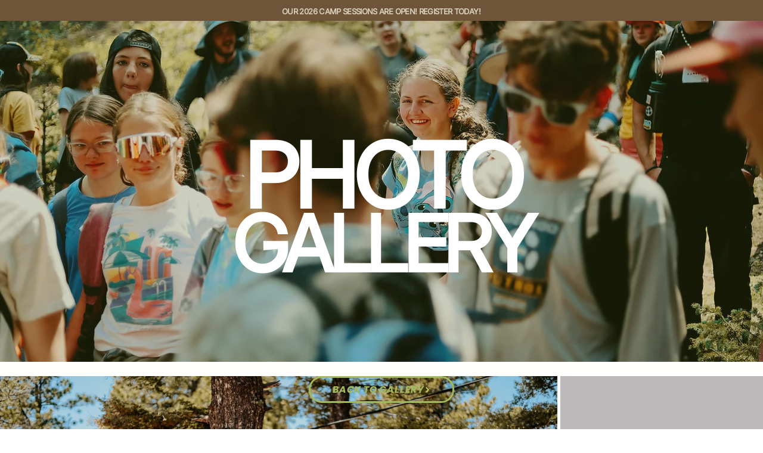

--- FILE ---
content_type: text/css; charset=utf-8
request_url: https://www.upontherock.com/_serverless/pro-gallery-css-v4-server/layoutCss?ver=2&id=comp-l63tt2ni&items=3507_6000_4000%7C3512_4000_6000%7C3298_6000_4000%7C3589_6000_4000%7C3370_4000_6000%7C3686_6000_4000%7C3568_6000_4000%7C3697_6000_4000%7C3407_4000_6000%7C3516_4000_6000%7C3335_6000_4000%7C3298_4000_6000%7C3387_6000_4000%7C3487_6000_4000%7C3330_6000_4000%7C3499_6000_4000%7C3708_6000_4000%7C3650_6000_4000%7C3565_6000_4000%7C3710_4000_6000&container=630_1280_5950.328125_720&options=layoutParams_cropRatio:1%7ClayoutParams_repeatingGroupTypes:1,2v,1,1%7ClayoutParams_structure_galleryRatio_value:0%7ClayoutParams_gallerySpacing:0%7CgroupTypes:1,2h,2v,3t,3b,3l,3r%7CnumberOfImagesPerRow:3%7CrotatingCropRatios:1.6,1.2,1.2,1.2,1.6%7CcollageAmount:0.8%7CtextsVerticalPadding:0%7CtextsHorizontalPadding:0%7CcalculateTextBoxHeightMode:MANUAL%7CtargetItemSize:190%7CcubeRatio:1.6%7CrotatingGroupTypes:1,2v,1,1%7CexternalInfoHeight:0%7CexternalInfoWidth:0%7CisRTL:false%7CisVertical:false%7CminItemSize:120%7CgroupSize:3%7CchooseBestGroup:true%7CcubeImages:true%7CcubeType:fill%7CsmartCrop:false%7CcollageDensity:1%7CimageMargin:5%7ChasThumbnails:false%7CgalleryThumbnailsAlignment:bottom%7CgridStyle:1%7CtitlePlacement:SHOW_ON_HOVER%7CarrowsSize:23%7CslideshowInfoSize:200%7CimageInfoType:NO_BACKGROUND%7CtextBoxHeight:0%7CscrollDirection:0%7CgalleryLayout:-1%7CgallerySizeType:smart%7CgallerySize:10%7CcropOnlyFill:false%7CnumberOfImagesPerCol:1%7CgroupsPerStrip:2%7Cscatter:0%7CenableInfiniteScroll:true%7CthumbnailSpacings:5%7CarrowsPosition:0%7CthumbnailSize:120%7CcalculateTextBoxWidthMode:PERCENT%7CtextBoxWidthPercent:50%7CuseMaxDimensions:false%7CfixedColumns:0%7CgallerySizePx:0%7CplaceGroupsLtr:false
body_size: -10
content:
#pro-gallery-comp-l63tt2ni [data-hook="item-container"][data-idx="0"].gallery-item-container{opacity: 1 !important;display: block !important;transition: opacity .2s ease !important;top: 0px !important;left: 0px !important;right: auto !important;height: 585px !important;width: 935px !important;} #pro-gallery-comp-l63tt2ni [data-hook="item-container"][data-idx="0"] .gallery-item-common-info-outer{height: 100% !important;} #pro-gallery-comp-l63tt2ni [data-hook="item-container"][data-idx="0"] .gallery-item-common-info{height: 100% !important;width: 100% !important;} #pro-gallery-comp-l63tt2ni [data-hook="item-container"][data-idx="0"] .gallery-item-wrapper{width: 935px !important;height: 585px !important;margin: 0 !important;} #pro-gallery-comp-l63tt2ni [data-hook="item-container"][data-idx="0"] .gallery-item-content{width: 935px !important;height: 585px !important;margin: 0px 0px !important;opacity: 1 !important;} #pro-gallery-comp-l63tt2ni [data-hook="item-container"][data-idx="0"] .gallery-item-hover{width: 935px !important;height: 585px !important;opacity: 1 !important;} #pro-gallery-comp-l63tt2ni [data-hook="item-container"][data-idx="0"] .item-hover-flex-container{width: 935px !important;height: 585px !important;margin: 0px 0px !important;opacity: 1 !important;} #pro-gallery-comp-l63tt2ni [data-hook="item-container"][data-idx="0"] .gallery-item-wrapper img{width: 100% !important;height: 100% !important;opacity: 1 !important;} #pro-gallery-comp-l63tt2ni [data-hook="item-container"][data-idx="1"].gallery-item-container{opacity: 1 !important;display: block !important;transition: opacity .2s ease !important;top: 0px !important;left: 940px !important;right: auto !important;height: 290px !important;width: 340px !important;} #pro-gallery-comp-l63tt2ni [data-hook="item-container"][data-idx="1"] .gallery-item-common-info-outer{height: 100% !important;} #pro-gallery-comp-l63tt2ni [data-hook="item-container"][data-idx="1"] .gallery-item-common-info{height: 100% !important;width: 100% !important;} #pro-gallery-comp-l63tt2ni [data-hook="item-container"][data-idx="1"] .gallery-item-wrapper{width: 340px !important;height: 290px !important;margin: 0 !important;} #pro-gallery-comp-l63tt2ni [data-hook="item-container"][data-idx="1"] .gallery-item-content{width: 340px !important;height: 290px !important;margin: 0px 0px !important;opacity: 1 !important;} #pro-gallery-comp-l63tt2ni [data-hook="item-container"][data-idx="1"] .gallery-item-hover{width: 340px !important;height: 290px !important;opacity: 1 !important;} #pro-gallery-comp-l63tt2ni [data-hook="item-container"][data-idx="1"] .item-hover-flex-container{width: 340px !important;height: 290px !important;margin: 0px 0px !important;opacity: 1 !important;} #pro-gallery-comp-l63tt2ni [data-hook="item-container"][data-idx="1"] .gallery-item-wrapper img{width: 100% !important;height: 100% !important;opacity: 1 !important;} #pro-gallery-comp-l63tt2ni [data-hook="item-container"][data-idx="2"].gallery-item-container{opacity: 1 !important;display: block !important;transition: opacity .2s ease !important;top: 295px !important;left: 940px !important;right: auto !important;height: 290px !important;width: 340px !important;} #pro-gallery-comp-l63tt2ni [data-hook="item-container"][data-idx="2"] .gallery-item-common-info-outer{height: 100% !important;} #pro-gallery-comp-l63tt2ni [data-hook="item-container"][data-idx="2"] .gallery-item-common-info{height: 100% !important;width: 100% !important;} #pro-gallery-comp-l63tt2ni [data-hook="item-container"][data-idx="2"] .gallery-item-wrapper{width: 340px !important;height: 290px !important;margin: 0 !important;} #pro-gallery-comp-l63tt2ni [data-hook="item-container"][data-idx="2"] .gallery-item-content{width: 340px !important;height: 290px !important;margin: 0px 0px !important;opacity: 1 !important;} #pro-gallery-comp-l63tt2ni [data-hook="item-container"][data-idx="2"] .gallery-item-hover{width: 340px !important;height: 290px !important;opacity: 1 !important;} #pro-gallery-comp-l63tt2ni [data-hook="item-container"][data-idx="2"] .item-hover-flex-container{width: 340px !important;height: 290px !important;margin: 0px 0px !important;opacity: 1 !important;} #pro-gallery-comp-l63tt2ni [data-hook="item-container"][data-idx="2"] .gallery-item-wrapper img{width: 100% !important;height: 100% !important;opacity: 1 !important;} #pro-gallery-comp-l63tt2ni [data-hook="item-container"][data-idx="3"]{display: none !important;} #pro-gallery-comp-l63tt2ni [data-hook="item-container"][data-idx="4"]{display: none !important;} #pro-gallery-comp-l63tt2ni [data-hook="item-container"][data-idx="5"]{display: none !important;} #pro-gallery-comp-l63tt2ni [data-hook="item-container"][data-idx="6"]{display: none !important;} #pro-gallery-comp-l63tt2ni [data-hook="item-container"][data-idx="7"]{display: none !important;} #pro-gallery-comp-l63tt2ni [data-hook="item-container"][data-idx="8"]{display: none !important;} #pro-gallery-comp-l63tt2ni [data-hook="item-container"][data-idx="9"]{display: none !important;} #pro-gallery-comp-l63tt2ni [data-hook="item-container"][data-idx="10"]{display: none !important;} #pro-gallery-comp-l63tt2ni [data-hook="item-container"][data-idx="11"]{display: none !important;} #pro-gallery-comp-l63tt2ni [data-hook="item-container"][data-idx="12"]{display: none !important;} #pro-gallery-comp-l63tt2ni [data-hook="item-container"][data-idx="13"]{display: none !important;} #pro-gallery-comp-l63tt2ni [data-hook="item-container"][data-idx="14"]{display: none !important;} #pro-gallery-comp-l63tt2ni [data-hook="item-container"][data-idx="15"]{display: none !important;} #pro-gallery-comp-l63tt2ni [data-hook="item-container"][data-idx="16"]{display: none !important;} #pro-gallery-comp-l63tt2ni [data-hook="item-container"][data-idx="17"]{display: none !important;} #pro-gallery-comp-l63tt2ni [data-hook="item-container"][data-idx="18"]{display: none !important;} #pro-gallery-comp-l63tt2ni [data-hook="item-container"][data-idx="19"]{display: none !important;} #pro-gallery-comp-l63tt2ni .pro-gallery-prerender{height:4202.614933796397px !important;}#pro-gallery-comp-l63tt2ni {height:4202.614933796397px !important; width:1280px !important;}#pro-gallery-comp-l63tt2ni .pro-gallery-margin-container {height:4202.614933796397px !important;}#pro-gallery-comp-l63tt2ni .pro-gallery {height:4202.614933796397px !important; width:1280px !important;}#pro-gallery-comp-l63tt2ni .pro-gallery-parent-container {height:4202.614933796397px !important; width:1285px !important;}